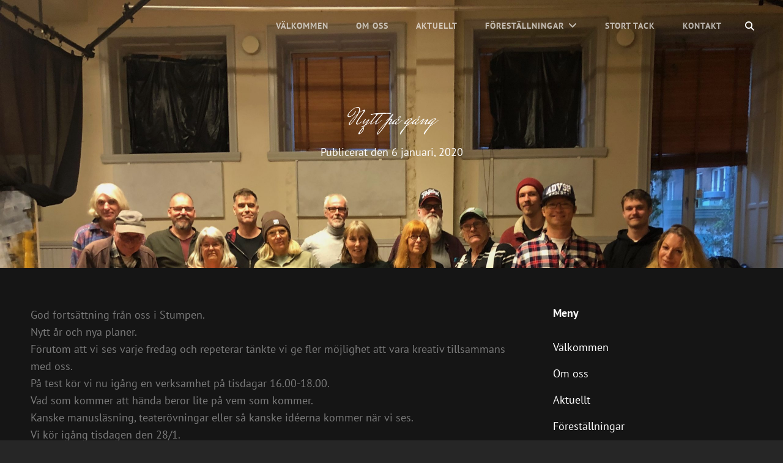

--- FILE ---
content_type: text/html; charset=UTF-8
request_url: http://stumpenensemblen.se/2020/01/06/nytt-pa-gang/
body_size: 8671
content:
<!doctype html>
<html lang="sv-SE">
<head>
	<meta charset="UTF-8">
	<meta name="viewport" content="width=device-width, initial-scale=1">
	<link rel="profile" href="http://gmpg.org/xfn/11">
	<script>(function(html){html.className = html.className.replace(/\bno-js\b/,'js')})(document.documentElement);</script>
<title>Nytt på gång</title>
<meta name='robots' content='max-image-preview:large' />
<link rel="alternate" type="application/rss+xml" title=" &raquo; Webbflöde" href="http://stumpenensemblen.se/feed/" />
<link rel="alternate" type="application/rss+xml" title=" &raquo; Kommentarsflöde" href="http://stumpenensemblen.se/comments/feed/" />
<link rel="alternate" type="application/rss+xml" title=" &raquo; Kommentarsflöde för Nytt på gång" href="http://stumpenensemblen.se/2020/01/06/nytt-pa-gang/feed/" />
<script type="text/javascript">
/* <![CDATA[ */
window._wpemojiSettings = {"baseUrl":"https:\/\/s.w.org\/images\/core\/emoji\/15.0.3\/72x72\/","ext":".png","svgUrl":"https:\/\/s.w.org\/images\/core\/emoji\/15.0.3\/svg\/","svgExt":".svg","source":{"concatemoji":"http:\/\/stumpenensemblen.se\/wp-includes\/js\/wp-emoji-release.min.js?ver=6.5.7"}};
/*! This file is auto-generated */
!function(i,n){var o,s,e;function c(e){try{var t={supportTests:e,timestamp:(new Date).valueOf()};sessionStorage.setItem(o,JSON.stringify(t))}catch(e){}}function p(e,t,n){e.clearRect(0,0,e.canvas.width,e.canvas.height),e.fillText(t,0,0);var t=new Uint32Array(e.getImageData(0,0,e.canvas.width,e.canvas.height).data),r=(e.clearRect(0,0,e.canvas.width,e.canvas.height),e.fillText(n,0,0),new Uint32Array(e.getImageData(0,0,e.canvas.width,e.canvas.height).data));return t.every(function(e,t){return e===r[t]})}function u(e,t,n){switch(t){case"flag":return n(e,"\ud83c\udff3\ufe0f\u200d\u26a7\ufe0f","\ud83c\udff3\ufe0f\u200b\u26a7\ufe0f")?!1:!n(e,"\ud83c\uddfa\ud83c\uddf3","\ud83c\uddfa\u200b\ud83c\uddf3")&&!n(e,"\ud83c\udff4\udb40\udc67\udb40\udc62\udb40\udc65\udb40\udc6e\udb40\udc67\udb40\udc7f","\ud83c\udff4\u200b\udb40\udc67\u200b\udb40\udc62\u200b\udb40\udc65\u200b\udb40\udc6e\u200b\udb40\udc67\u200b\udb40\udc7f");case"emoji":return!n(e,"\ud83d\udc26\u200d\u2b1b","\ud83d\udc26\u200b\u2b1b")}return!1}function f(e,t,n){var r="undefined"!=typeof WorkerGlobalScope&&self instanceof WorkerGlobalScope?new OffscreenCanvas(300,150):i.createElement("canvas"),a=r.getContext("2d",{willReadFrequently:!0}),o=(a.textBaseline="top",a.font="600 32px Arial",{});return e.forEach(function(e){o[e]=t(a,e,n)}),o}function t(e){var t=i.createElement("script");t.src=e,t.defer=!0,i.head.appendChild(t)}"undefined"!=typeof Promise&&(o="wpEmojiSettingsSupports",s=["flag","emoji"],n.supports={everything:!0,everythingExceptFlag:!0},e=new Promise(function(e){i.addEventListener("DOMContentLoaded",e,{once:!0})}),new Promise(function(t){var n=function(){try{var e=JSON.parse(sessionStorage.getItem(o));if("object"==typeof e&&"number"==typeof e.timestamp&&(new Date).valueOf()<e.timestamp+604800&&"object"==typeof e.supportTests)return e.supportTests}catch(e){}return null}();if(!n){if("undefined"!=typeof Worker&&"undefined"!=typeof OffscreenCanvas&&"undefined"!=typeof URL&&URL.createObjectURL&&"undefined"!=typeof Blob)try{var e="postMessage("+f.toString()+"("+[JSON.stringify(s),u.toString(),p.toString()].join(",")+"));",r=new Blob([e],{type:"text/javascript"}),a=new Worker(URL.createObjectURL(r),{name:"wpTestEmojiSupports"});return void(a.onmessage=function(e){c(n=e.data),a.terminate(),t(n)})}catch(e){}c(n=f(s,u,p))}t(n)}).then(function(e){for(var t in e)n.supports[t]=e[t],n.supports.everything=n.supports.everything&&n.supports[t],"flag"!==t&&(n.supports.everythingExceptFlag=n.supports.everythingExceptFlag&&n.supports[t]);n.supports.everythingExceptFlag=n.supports.everythingExceptFlag&&!n.supports.flag,n.DOMReady=!1,n.readyCallback=function(){n.DOMReady=!0}}).then(function(){return e}).then(function(){var e;n.supports.everything||(n.readyCallback(),(e=n.source||{}).concatemoji?t(e.concatemoji):e.wpemoji&&e.twemoji&&(t(e.twemoji),t(e.wpemoji)))}))}((window,document),window._wpemojiSettings);
/* ]]> */
</script>
<style id='wp-emoji-styles-inline-css' type='text/css'>

	img.wp-smiley, img.emoji {
		display: inline !important;
		border: none !important;
		box-shadow: none !important;
		height: 1em !important;
		width: 1em !important;
		margin: 0 0.07em !important;
		vertical-align: -0.1em !important;
		background: none !important;
		padding: 0 !important;
	}
</style>
<link rel='stylesheet' id='wp-block-library-css' href='http://stumpenensemblen.se/wp-includes/css/dist/block-library/style.min.css?ver=6.5.7' type='text/css' media='all' />
<style id='wp-block-library-theme-inline-css' type='text/css'>
.wp-block-audio figcaption{color:#555;font-size:13px;text-align:center}.is-dark-theme .wp-block-audio figcaption{color:#ffffffa6}.wp-block-audio{margin:0 0 1em}.wp-block-code{border:1px solid #ccc;border-radius:4px;font-family:Menlo,Consolas,monaco,monospace;padding:.8em 1em}.wp-block-embed figcaption{color:#555;font-size:13px;text-align:center}.is-dark-theme .wp-block-embed figcaption{color:#ffffffa6}.wp-block-embed{margin:0 0 1em}.blocks-gallery-caption{color:#555;font-size:13px;text-align:center}.is-dark-theme .blocks-gallery-caption{color:#ffffffa6}.wp-block-image figcaption{color:#555;font-size:13px;text-align:center}.is-dark-theme .wp-block-image figcaption{color:#ffffffa6}.wp-block-image{margin:0 0 1em}.wp-block-pullquote{border-bottom:4px solid;border-top:4px solid;color:currentColor;margin-bottom:1.75em}.wp-block-pullquote cite,.wp-block-pullquote footer,.wp-block-pullquote__citation{color:currentColor;font-size:.8125em;font-style:normal;text-transform:uppercase}.wp-block-quote{border-left:.25em solid;margin:0 0 1.75em;padding-left:1em}.wp-block-quote cite,.wp-block-quote footer{color:currentColor;font-size:.8125em;font-style:normal;position:relative}.wp-block-quote.has-text-align-right{border-left:none;border-right:.25em solid;padding-left:0;padding-right:1em}.wp-block-quote.has-text-align-center{border:none;padding-left:0}.wp-block-quote.is-large,.wp-block-quote.is-style-large,.wp-block-quote.is-style-plain{border:none}.wp-block-search .wp-block-search__label{font-weight:700}.wp-block-search__button{border:1px solid #ccc;padding:.375em .625em}:where(.wp-block-group.has-background){padding:1.25em 2.375em}.wp-block-separator.has-css-opacity{opacity:.4}.wp-block-separator{border:none;border-bottom:2px solid;margin-left:auto;margin-right:auto}.wp-block-separator.has-alpha-channel-opacity{opacity:1}.wp-block-separator:not(.is-style-wide):not(.is-style-dots){width:100px}.wp-block-separator.has-background:not(.is-style-dots){border-bottom:none;height:1px}.wp-block-separator.has-background:not(.is-style-wide):not(.is-style-dots){height:2px}.wp-block-table{margin:0 0 1em}.wp-block-table td,.wp-block-table th{word-break:normal}.wp-block-table figcaption{color:#555;font-size:13px;text-align:center}.is-dark-theme .wp-block-table figcaption{color:#ffffffa6}.wp-block-video figcaption{color:#555;font-size:13px;text-align:center}.is-dark-theme .wp-block-video figcaption{color:#ffffffa6}.wp-block-video{margin:0 0 1em}.wp-block-template-part.has-background{margin-bottom:0;margin-top:0;padding:1.25em 2.375em}
</style>
<style id='classic-theme-styles-inline-css' type='text/css'>
/*! This file is auto-generated */
.wp-block-button__link{color:#fff;background-color:#32373c;border-radius:9999px;box-shadow:none;text-decoration:none;padding:calc(.667em + 2px) calc(1.333em + 2px);font-size:1.125em}.wp-block-file__button{background:#32373c;color:#fff;text-decoration:none}
</style>
<style id='global-styles-inline-css' type='text/css'>
body{--wp--preset--color--black: #000000;--wp--preset--color--cyan-bluish-gray: #abb8c3;--wp--preset--color--white: #ffffff;--wp--preset--color--pale-pink: #f78da7;--wp--preset--color--vivid-red: #cf2e2e;--wp--preset--color--luminous-vivid-orange: #ff6900;--wp--preset--color--luminous-vivid-amber: #fcb900;--wp--preset--color--light-green-cyan: #7bdcb5;--wp--preset--color--vivid-green-cyan: #00d084;--wp--preset--color--pale-cyan-blue: #8ed1fc;--wp--preset--color--vivid-cyan-blue: #0693e3;--wp--preset--color--vivid-purple: #9b51e0;--wp--preset--color--dark-gray: #333333;--wp--preset--color--medium-gray: #e5e5e5;--wp--preset--color--light-gray: #f7f7f7;--wp--preset--color--red: #ff3c41;--wp--preset--gradient--vivid-cyan-blue-to-vivid-purple: linear-gradient(135deg,rgba(6,147,227,1) 0%,rgb(155,81,224) 100%);--wp--preset--gradient--light-green-cyan-to-vivid-green-cyan: linear-gradient(135deg,rgb(122,220,180) 0%,rgb(0,208,130) 100%);--wp--preset--gradient--luminous-vivid-amber-to-luminous-vivid-orange: linear-gradient(135deg,rgba(252,185,0,1) 0%,rgba(255,105,0,1) 100%);--wp--preset--gradient--luminous-vivid-orange-to-vivid-red: linear-gradient(135deg,rgba(255,105,0,1) 0%,rgb(207,46,46) 100%);--wp--preset--gradient--very-light-gray-to-cyan-bluish-gray: linear-gradient(135deg,rgb(238,238,238) 0%,rgb(169,184,195) 100%);--wp--preset--gradient--cool-to-warm-spectrum: linear-gradient(135deg,rgb(74,234,220) 0%,rgb(151,120,209) 20%,rgb(207,42,186) 40%,rgb(238,44,130) 60%,rgb(251,105,98) 80%,rgb(254,248,76) 100%);--wp--preset--gradient--blush-light-purple: linear-gradient(135deg,rgb(255,206,236) 0%,rgb(152,150,240) 100%);--wp--preset--gradient--blush-bordeaux: linear-gradient(135deg,rgb(254,205,165) 0%,rgb(254,45,45) 50%,rgb(107,0,62) 100%);--wp--preset--gradient--luminous-dusk: linear-gradient(135deg,rgb(255,203,112) 0%,rgb(199,81,192) 50%,rgb(65,88,208) 100%);--wp--preset--gradient--pale-ocean: linear-gradient(135deg,rgb(255,245,203) 0%,rgb(182,227,212) 50%,rgb(51,167,181) 100%);--wp--preset--gradient--electric-grass: linear-gradient(135deg,rgb(202,248,128) 0%,rgb(113,206,126) 100%);--wp--preset--gradient--midnight: linear-gradient(135deg,rgb(2,3,129) 0%,rgb(40,116,252) 100%);--wp--preset--font-size--small: 13px;--wp--preset--font-size--medium: 20px;--wp--preset--font-size--large: 28px;--wp--preset--font-size--x-large: 42px;--wp--preset--font-size--normal: 16px;--wp--preset--font-size--huge: 38px;--wp--preset--spacing--20: 0.44rem;--wp--preset--spacing--30: 0.67rem;--wp--preset--spacing--40: 1rem;--wp--preset--spacing--50: 1.5rem;--wp--preset--spacing--60: 2.25rem;--wp--preset--spacing--70: 3.38rem;--wp--preset--spacing--80: 5.06rem;--wp--preset--shadow--natural: 6px 6px 9px rgba(0, 0, 0, 0.2);--wp--preset--shadow--deep: 12px 12px 50px rgba(0, 0, 0, 0.4);--wp--preset--shadow--sharp: 6px 6px 0px rgba(0, 0, 0, 0.2);--wp--preset--shadow--outlined: 6px 6px 0px -3px rgba(255, 255, 255, 1), 6px 6px rgba(0, 0, 0, 1);--wp--preset--shadow--crisp: 6px 6px 0px rgba(0, 0, 0, 1);}:where(.is-layout-flex){gap: 0.5em;}:where(.is-layout-grid){gap: 0.5em;}body .is-layout-flex{display: flex;}body .is-layout-flex{flex-wrap: wrap;align-items: center;}body .is-layout-flex > *{margin: 0;}body .is-layout-grid{display: grid;}body .is-layout-grid > *{margin: 0;}:where(.wp-block-columns.is-layout-flex){gap: 2em;}:where(.wp-block-columns.is-layout-grid){gap: 2em;}:where(.wp-block-post-template.is-layout-flex){gap: 1.25em;}:where(.wp-block-post-template.is-layout-grid){gap: 1.25em;}.has-black-color{color: var(--wp--preset--color--black) !important;}.has-cyan-bluish-gray-color{color: var(--wp--preset--color--cyan-bluish-gray) !important;}.has-white-color{color: var(--wp--preset--color--white) !important;}.has-pale-pink-color{color: var(--wp--preset--color--pale-pink) !important;}.has-vivid-red-color{color: var(--wp--preset--color--vivid-red) !important;}.has-luminous-vivid-orange-color{color: var(--wp--preset--color--luminous-vivid-orange) !important;}.has-luminous-vivid-amber-color{color: var(--wp--preset--color--luminous-vivid-amber) !important;}.has-light-green-cyan-color{color: var(--wp--preset--color--light-green-cyan) !important;}.has-vivid-green-cyan-color{color: var(--wp--preset--color--vivid-green-cyan) !important;}.has-pale-cyan-blue-color{color: var(--wp--preset--color--pale-cyan-blue) !important;}.has-vivid-cyan-blue-color{color: var(--wp--preset--color--vivid-cyan-blue) !important;}.has-vivid-purple-color{color: var(--wp--preset--color--vivid-purple) !important;}.has-black-background-color{background-color: var(--wp--preset--color--black) !important;}.has-cyan-bluish-gray-background-color{background-color: var(--wp--preset--color--cyan-bluish-gray) !important;}.has-white-background-color{background-color: var(--wp--preset--color--white) !important;}.has-pale-pink-background-color{background-color: var(--wp--preset--color--pale-pink) !important;}.has-vivid-red-background-color{background-color: var(--wp--preset--color--vivid-red) !important;}.has-luminous-vivid-orange-background-color{background-color: var(--wp--preset--color--luminous-vivid-orange) !important;}.has-luminous-vivid-amber-background-color{background-color: var(--wp--preset--color--luminous-vivid-amber) !important;}.has-light-green-cyan-background-color{background-color: var(--wp--preset--color--light-green-cyan) !important;}.has-vivid-green-cyan-background-color{background-color: var(--wp--preset--color--vivid-green-cyan) !important;}.has-pale-cyan-blue-background-color{background-color: var(--wp--preset--color--pale-cyan-blue) !important;}.has-vivid-cyan-blue-background-color{background-color: var(--wp--preset--color--vivid-cyan-blue) !important;}.has-vivid-purple-background-color{background-color: var(--wp--preset--color--vivid-purple) !important;}.has-black-border-color{border-color: var(--wp--preset--color--black) !important;}.has-cyan-bluish-gray-border-color{border-color: var(--wp--preset--color--cyan-bluish-gray) !important;}.has-white-border-color{border-color: var(--wp--preset--color--white) !important;}.has-pale-pink-border-color{border-color: var(--wp--preset--color--pale-pink) !important;}.has-vivid-red-border-color{border-color: var(--wp--preset--color--vivid-red) !important;}.has-luminous-vivid-orange-border-color{border-color: var(--wp--preset--color--luminous-vivid-orange) !important;}.has-luminous-vivid-amber-border-color{border-color: var(--wp--preset--color--luminous-vivid-amber) !important;}.has-light-green-cyan-border-color{border-color: var(--wp--preset--color--light-green-cyan) !important;}.has-vivid-green-cyan-border-color{border-color: var(--wp--preset--color--vivid-green-cyan) !important;}.has-pale-cyan-blue-border-color{border-color: var(--wp--preset--color--pale-cyan-blue) !important;}.has-vivid-cyan-blue-border-color{border-color: var(--wp--preset--color--vivid-cyan-blue) !important;}.has-vivid-purple-border-color{border-color: var(--wp--preset--color--vivid-purple) !important;}.has-vivid-cyan-blue-to-vivid-purple-gradient-background{background: var(--wp--preset--gradient--vivid-cyan-blue-to-vivid-purple) !important;}.has-light-green-cyan-to-vivid-green-cyan-gradient-background{background: var(--wp--preset--gradient--light-green-cyan-to-vivid-green-cyan) !important;}.has-luminous-vivid-amber-to-luminous-vivid-orange-gradient-background{background: var(--wp--preset--gradient--luminous-vivid-amber-to-luminous-vivid-orange) !important;}.has-luminous-vivid-orange-to-vivid-red-gradient-background{background: var(--wp--preset--gradient--luminous-vivid-orange-to-vivid-red) !important;}.has-very-light-gray-to-cyan-bluish-gray-gradient-background{background: var(--wp--preset--gradient--very-light-gray-to-cyan-bluish-gray) !important;}.has-cool-to-warm-spectrum-gradient-background{background: var(--wp--preset--gradient--cool-to-warm-spectrum) !important;}.has-blush-light-purple-gradient-background{background: var(--wp--preset--gradient--blush-light-purple) !important;}.has-blush-bordeaux-gradient-background{background: var(--wp--preset--gradient--blush-bordeaux) !important;}.has-luminous-dusk-gradient-background{background: var(--wp--preset--gradient--luminous-dusk) !important;}.has-pale-ocean-gradient-background{background: var(--wp--preset--gradient--pale-ocean) !important;}.has-electric-grass-gradient-background{background: var(--wp--preset--gradient--electric-grass) !important;}.has-midnight-gradient-background{background: var(--wp--preset--gradient--midnight) !important;}.has-small-font-size{font-size: var(--wp--preset--font-size--small) !important;}.has-medium-font-size{font-size: var(--wp--preset--font-size--medium) !important;}.has-large-font-size{font-size: var(--wp--preset--font-size--large) !important;}.has-x-large-font-size{font-size: var(--wp--preset--font-size--x-large) !important;}
.wp-block-navigation a:where(:not(.wp-element-button)){color: inherit;}
:where(.wp-block-post-template.is-layout-flex){gap: 1.25em;}:where(.wp-block-post-template.is-layout-grid){gap: 1.25em;}
:where(.wp-block-columns.is-layout-flex){gap: 2em;}:where(.wp-block-columns.is-layout-grid){gap: 2em;}
.wp-block-pullquote{font-size: 1.5em;line-height: 1.6;}
</style>
<link rel='stylesheet' id='euphony-fonts-css' href='http://stumpenensemblen.se/wp-content/fonts/55a43e11a7891711881967c25cf1fb7d.css' type='text/css' media='all' />
<link rel='stylesheet' id='euphony-style-css' href='http://stumpenensemblen.se/wp-content/themes/euphony/style.css?ver=20251210-124548' type='text/css' media='all' />
<style id='euphony-style-inline-css' type='text/css'>
.custom-header-overlay {
		background-color: rgba(0, 0, 0, 0.02 );
    } 
</style>
<link rel='stylesheet' id='euphony-block-style-css' href='http://stumpenensemblen.se/wp-content/themes/euphony/assets/css/blocks.css?ver=1.0' type='text/css' media='all' />
<link rel='stylesheet' id='font-awesome-css' href='http://stumpenensemblen.se/wp-content/themes/euphony/assets/css/font-awesome/css/all.min.css?ver=6.4.2' type='text/css' media='all' />
<script type="text/javascript" src="http://stumpenensemblen.se/wp-includes/js/jquery/jquery.min.js?ver=3.7.1" id="jquery-core-js"></script>
<script type="text/javascript" src="http://stumpenensemblen.se/wp-includes/js/jquery/jquery-migrate.min.js?ver=3.4.1" id="jquery-migrate-js"></script>
<link rel="https://api.w.org/" href="http://stumpenensemblen.se/wp-json/" /><link rel="alternate" type="application/json" href="http://stumpenensemblen.se/wp-json/wp/v2/posts/568" /><link rel="EditURI" type="application/rsd+xml" title="RSD" href="http://stumpenensemblen.se/xmlrpc.php?rsd" />
<meta name="generator" content="WordPress 6.5.7" />
<link rel="canonical" href="http://stumpenensemblen.se/2020/01/06/nytt-pa-gang/" />
<link rel='shortlink' href='http://stumpenensemblen.se/?p=568' />
<link rel="alternate" type="application/json+oembed" href="http://stumpenensemblen.se/wp-json/oembed/1.0/embed?url=http%3A%2F%2Fstumpenensemblen.se%2F2020%2F01%2F06%2Fnytt-pa-gang%2F" />
<link rel="alternate" type="text/xml+oembed" href="http://stumpenensemblen.se/wp-json/oembed/1.0/embed?url=http%3A%2F%2Fstumpenensemblen.se%2F2020%2F01%2F06%2Fnytt-pa-gang%2F&#038;format=xml" />
<style>[class*=" icon-oc-"],[class^=icon-oc-]{speak:none;font-style:normal;font-weight:400;font-variant:normal;text-transform:none;line-height:1;-webkit-font-smoothing:antialiased;-moz-osx-font-smoothing:grayscale}.icon-oc-one-com-white-32px-fill:before{content:"901"}.icon-oc-one-com:before{content:"900"}#one-com-icon,.toplevel_page_onecom-wp .wp-menu-image{speak:none;display:flex;align-items:center;justify-content:center;text-transform:none;line-height:1;-webkit-font-smoothing:antialiased;-moz-osx-font-smoothing:grayscale}.onecom-wp-admin-bar-item>a,.toplevel_page_onecom-wp>.wp-menu-name{font-size:16px;font-weight:400;line-height:1}.toplevel_page_onecom-wp>.wp-menu-name img{width:69px;height:9px;}.wp-submenu-wrap.wp-submenu>.wp-submenu-head>img{width:88px;height:auto}.onecom-wp-admin-bar-item>a img{height:7px!important}.onecom-wp-admin-bar-item>a img,.toplevel_page_onecom-wp>.wp-menu-name img{opacity:.8}.onecom-wp-admin-bar-item.hover>a img,.toplevel_page_onecom-wp.wp-has-current-submenu>.wp-menu-name img,li.opensub>a.toplevel_page_onecom-wp>.wp-menu-name img{opacity:1}#one-com-icon:before,.onecom-wp-admin-bar-item>a:before,.toplevel_page_onecom-wp>.wp-menu-image:before{content:'';position:static!important;background-color:rgba(240,245,250,.4);border-radius:102px;width:18px;height:18px;padding:0!important}.onecom-wp-admin-bar-item>a:before{width:14px;height:14px}.onecom-wp-admin-bar-item.hover>a:before,.toplevel_page_onecom-wp.opensub>a>.wp-menu-image:before,.toplevel_page_onecom-wp.wp-has-current-submenu>.wp-menu-image:before{background-color:#76b82a}.onecom-wp-admin-bar-item>a{display:inline-flex!important;align-items:center;justify-content:center}#one-com-logo-wrapper{font-size:4em}#one-com-icon{vertical-align:middle}.imagify-welcome{display:none !important;}</style><link rel="pingback" href="http://stumpenensemblen.se/xmlrpc.php">	        <style type="text/css" rel="header-image">
	            .custom-header .wrapper:before {
	                background-image: url( http://stumpenensemblen.se/wp-content/uploads/2023/08/IMG_7304-scaled.jpeg);
					background-position: center top;
					background-repeat: no-repeat;
					background-size: cover;
	            }
	        </style>
	    		<style type="text/css">
					.absolute-header .site-title a, .absolute-header .site-description  {
				color: #ffffff;
			}
				</style>
		</head>

<body class="post-template-default single single-post postid-568 single-format-standard wp-embed-responsive group-blog fluid-layout navigation-classic two-columns-layout content-left excerpt header-media-fluid has-header-media absolute-header has-header-image color-scheme-default">
	

<div id="page" class="site">
	<a class="skip-link screen-reader-text" href="#content">Hoppa till innehåll</a>

	<header id="masthead" class="site-header">
		<div class="site-header-main">
			<div class="wrapper">
				
<div class="site-branding">
	
	<div class="site-identity">
					<p class="site-title"><a href="http://stumpenensemblen.se/" rel="home"></a></p>
			</div><!-- .site-branding-text-->
</div><!-- .site-branding -->

					<div id="site-header-menu" class="site-header-menu">
		<div id="primary-menu-wrapper" class="menu-wrapper">
			<div class="menu-toggle-wrapper">
				<button id="menu-toggle" class="menu-toggle" aria-controls="top-menu" aria-expanded="false"><span class="menu-label">Meny</span></button>
			</div><!-- .menu-toggle-wrapper -->

			<div class="menu-inside-wrapper">
				
				
					<nav id="site-navigation" class="main-navigation" role="navigation" aria-label="Primär meny">
						<ul id="primary-menu" class="menu nav-menu"><li id="menu-item-403" class="menu-item menu-item-type-post_type menu-item-object-page menu-item-home menu-item-403"><a href="http://stumpenensemblen.se/">Välkommen</a></li>
<li id="menu-item-43" class="menu-item menu-item-type-post_type menu-item-object-page menu-item-43"><a href="http://stumpenensemblen.se/om-oss/">Om oss</a></li>
<li id="menu-item-607" class="menu-item menu-item-type-taxonomy menu-item-object-category current-post-ancestor current-menu-parent current-post-parent menu-item-607"><a href="http://stumpenensemblen.se/category/aktuellt/">Aktuellt</a></li>
<li id="menu-item-275" class="menu-item menu-item-type-custom menu-item-object-custom menu-item-has-children menu-item-275"><a href="http://#">Föreställningar</a>
<ul class="sub-menu">
	<li id="menu-item-1102" class="menu-item menu-item-type-post_type menu-item-object-page menu-item-1102"><a href="http://stumpenensemblen.se/hemmet/">Hemmet</a></li>
	<li id="menu-item-612" class="menu-item menu-item-type-post_type menu-item-object-page menu-item-612"><a href="http://stumpenensemblen.se/lyckliga-gatan/">Lyckliga Gatan</a></li>
	<li id="menu-item-342" class="menu-item menu-item-type-post_type menu-item-object-page menu-item-342"><a href="http://stumpenensemblen.se/kafe-bipopular/">Kafé Bipopulär</a></li>
	<li id="menu-item-352" class="menu-item menu-item-type-post_type menu-item-object-page menu-item-352"><a href="http://stumpenensemblen.se/tillstandet/">Tillståndet</a></li>
	<li id="menu-item-351" class="menu-item menu-item-type-post_type menu-item-object-page menu-item-351"><a href="http://stumpenensemblen.se/stand-by/">StandBy</a></li>
	<li id="menu-item-350" class="menu-item menu-item-type-post_type menu-item-object-page menu-item-350"><a href="http://stumpenensemblen.se/vargens-varning/">Vargens Varning</a></li>
	<li id="menu-item-349" class="menu-item menu-item-type-post_type menu-item-object-page menu-item-349"><a href="http://stumpenensemblen.se/uppstoppad-hund/">En uppstoppad hund</a></li>
	<li id="menu-item-40" class="menu-item menu-item-type-post_type menu-item-object-page menu-item-40"><a href="http://stumpenensemblen.se/begravt-barn/">Begravt barn</a></li>
	<li id="menu-item-41" class="menu-item menu-item-type-post_type menu-item-object-page menu-item-41"><a href="http://stumpenensemblen.se/medverkande-cabare-stumpen/">Kabaré Stumpen</a></li>
	<li id="menu-item-42" class="menu-item menu-item-type-post_type menu-item-object-page menu-item-42"><a href="http://stumpenensemblen.se/tyckte-att-jag-horde/">Tyckte jag hörde hundar</a></li>
	<li id="menu-item-348" class="menu-item menu-item-type-post_type menu-item-object-page menu-item-348"><a href="http://stumpenensemblen.se/kropps-sista-band/">Krapps sista band</a></li>
	<li id="menu-item-361" class="menu-item menu-item-type-post_type menu-item-object-page menu-item-361"><a href="http://stumpenensemblen.se/mannen-fran-la-mancha/">Mannen från La Mancha</a></li>
	<li id="menu-item-392" class="menu-item menu-item-type-post_type menu-item-object-page menu-item-392"><a href="http://stumpenensemblen.se/hogsta-vinsten/">Högsta vinsten</a></li>
	<li id="menu-item-391" class="menu-item menu-item-type-post_type menu-item-object-page menu-item-391"><a href="http://stumpenensemblen.se/ingeborg-holm/">Ingeborg Holm</a></li>
	<li id="menu-item-346" class="menu-item menu-item-type-post_type menu-item-object-page menu-item-346"><a href="http://stumpenensemblen.se/tiggaroperan/">Tiggaroperan</a></li>
	<li id="menu-item-345" class="menu-item menu-item-type-post_type menu-item-object-page menu-item-345"><a href="http://stumpenensemblen.se/midvinterljus-i-hemlosas-hus/">Midvinterljus i Hemlösas hus</a></li>
	<li id="menu-item-344" class="menu-item menu-item-type-post_type menu-item-object-page menu-item-344"><a href="http://stumpenensemblen.se/talismanen/">Talismanen</a></li>
	<li id="menu-item-343" class="menu-item menu-item-type-post_type menu-item-object-page menu-item-343"><a href="http://stumpenensemblen.se/stumpen/">Stumpen</a></li>
</ul>
</li>
<li id="menu-item-486" class="menu-item menu-item-type-post_type menu-item-object-page menu-item-486"><a href="http://stumpenensemblen.se/stort-tack/">Stort tack</a></li>
<li id="menu-item-39" class="menu-item menu-item-type-post_type menu-item-object-page menu-item-39"><a href="http://stumpenensemblen.se/kontakt/">Kontakt</a></li>
</ul>
				
					</nav><!-- .main-navigation -->

				<div class="mobile-social-search">
					<div class="search-container">
						

<form role="search" method="get" class="search-form" action="http://stumpenensemblen.se/">
	<label for="search-form-697f2fcd3fb9e">
		<span class="screen-reader-text">Sök efter:</span>
		<input type="search" id="search-form-697f2fcd3fb9e" class="search-field" placeholder="Sök" value="" name="s" />
	</label>
	<button type="submit" class="search-submit"><span class="screen-reader-text">Sök</span></button>
</form>
					</div>
				</div><!-- .mobile-social-search -->
			</div><!-- .menu-inside-wrapper -->
		</div><!-- #primary-menu-wrapper.menu-wrapper -->

		<div id="primary-search-wrapper" class="menu-wrapper">
			<div class="menu-toggle-wrapper">
				<button id="social-search-toggle" class="menu-toggle search-toggle">
					<span class="menu-label screen-reader-text">Sök</span>
				</button>
			</div><!-- .menu-toggle-wrapper -->

			<div class="menu-inside-wrapper">
				<div class="search-container">
					

<form role="search" method="get" class="search-form" action="http://stumpenensemblen.se/">
	<label for="search-form-697f2fcd3fbe9">
		<span class="screen-reader-text">Sök efter:</span>
		<input type="search" id="search-form-697f2fcd3fbe9" class="search-field" placeholder="Sök" value="" name="s" />
	</label>
	<button type="submit" class="search-submit"><span class="screen-reader-text">Sök</span></button>
</form>
				</div>
			</div><!-- .menu-inside-wrapper -->
		</div><!-- #social-search-wrapper.menu-wrapper -->

			</div><!-- .site-header-menu -->
			</div><!-- .wrapper -->
		</div><!-- .site-header-main -->
	</header><!-- #masthead -->

	
<div class="custom-header header-media">
	<div class="wrapper">
				<div class="custom-header-media">
			<div id="wp-custom-header" class="wp-custom-header"><img src="http://stumpenensemblen.se/wp-content/uploads/2023/08/IMG_7304-scaled.jpeg"/></div>	
					<div class="custom-header-content sections header-media-section content-align-center content-align-center">
			<div class="custom-header-content-wrapper">
				
				<div class="section-title-wrapper"><h1 class="section-title entry-title">Nytt på gång</h1></div>
				<div class="site-header-text"><div class="entry-header"><div class="entry-meta"><span class="posted-on"> Publicerat den <a href="http://stumpenensemblen.se/2020/01/06/nytt-pa-gang/" rel="bookmark"><time class="entry-date published" datetime="2020-01-06T13:38:55+01:00">6 januari, 2020</time><time class="updated" datetime="2024-01-23T01:22:18+01:00">23 januari, 2024</time></a></span></div><!-- .entry-meta --></div></div>
							</div><!-- .custom-header-content-wrapper -->
		</div><!-- .custom-header-content -->
				</div>
			</div><!-- .wrapper -->
	<div class="custom-header-overlay"></div><!-- .custom-header-overlay -->
</div><!-- .custom-header -->




	<div id="content" class="site-content">
		<div class="wrapper">
	<div id="primary" class="content-area">
		<main id="main" class="site-main">
			<div class="singular-content-wrap">
				<article id="post-568" class="post-568 post type-post status-publish format-standard hentry category-aktuellt">
		<!-- Page/Post Single Image Disabled or No Image set in Post Thumbnail -->
	<div class="entry-content">
		<p>God fortsättning från oss i Stumpen.<br />
Nytt år och nya planer.<br />
Förutom att vi ses varje fredag och repeterar tänkte vi ge fler möjlighet att vara kreativ tillsammans med oss.<br />
På test kör vi nu igång en verksamhet på tisdagar 16.00-18.00.<br />
Vad som kommer att hända beror lite på vem som kommer.<br />
Kanske manusläsning, teaterövningar eller så kanske idéerna kommer när vi ses.<br />
Vi kör igång tisdagen den 28/1.<br />
Vi vänder oss först och främst till de som liksom vi andra i gruppen antingen kommer från ett förflutet i fysisk och psykisk hemlöshet eller om du på något sätt känner dig hemma med oss.<br />
Alla ni som har svårt att hitta en plats och aktivitet som passar er.  Just ni är extra välkomna.</p>
	</div><!-- .entry-content -->

	<footer class="entry-footer">
		<div class="entry-meta">
			<span class="cat-links"><span class="screen-reader-text">Kategorier</span><a href="http://stumpenensemblen.se/category/aktuellt/" rel="category tag">Aktuellt</a></span>		</div><!-- .entry-meta -->

			</footer><!-- .entry-footer -->
</article><!-- #post-568 -->

	<nav class="navigation post-navigation" aria-label="Inlägg">
		<h2 class="screen-reader-text">Inläggsnavigering</h2>
		<div class="nav-links"><div class="nav-previous"><a href="http://stumpenensemblen.se/2019/12/16/just-nu/" rel="prev"><span class="screen-reader-text">Föregående inlägg</span><span aria-hidden="true" class="nav-subtitle">Föregående inlägg</span> <span class="nav-title">Just nu</span></a></div><div class="nav-next"><a href="http://stumpenensemblen.se/2021/10/12/premiar-for-ny-pjas/" rel="next"><span class="screen-reader-text">Nästa inlägg</span><span aria-hidden="true" class="nav-subtitle">Nästa inlägg</span> <span class="nav-title">Nypremiär!</span></a></div></div>
	</nav>			</div><!-- .singular-content-wrap -->
		</main><!-- #main -->
	</div><!-- #primary -->


<aside id="secondary" class="widget-area sidebar">
	<section id="nav_menu-6" class="widget widget_nav_menu"><h2 class="widget-title">Meny</h2><div class="menu-startmeny-container"><ul id="menu-startmeny" class="menu"><li class="menu-item menu-item-type-post_type menu-item-object-page menu-item-home menu-item-403"><a href="http://stumpenensemblen.se/">Välkommen</a></li>
<li class="menu-item menu-item-type-post_type menu-item-object-page menu-item-43"><a href="http://stumpenensemblen.se/om-oss/">Om oss</a></li>
<li class="menu-item menu-item-type-taxonomy menu-item-object-category current-post-ancestor current-menu-parent current-post-parent menu-item-607"><a href="http://stumpenensemblen.se/category/aktuellt/">Aktuellt</a></li>
<li class="menu-item menu-item-type-custom menu-item-object-custom menu-item-has-children menu-item-275"><a href="http://#">Föreställningar</a>
<ul class="sub-menu">
	<li class="menu-item menu-item-type-post_type menu-item-object-page menu-item-1102"><a href="http://stumpenensemblen.se/hemmet/">Hemmet</a></li>
	<li class="menu-item menu-item-type-post_type menu-item-object-page menu-item-612"><a href="http://stumpenensemblen.se/lyckliga-gatan/">Lyckliga Gatan</a></li>
	<li class="menu-item menu-item-type-post_type menu-item-object-page menu-item-342"><a href="http://stumpenensemblen.se/kafe-bipopular/">Kafé Bipopulär</a></li>
	<li class="menu-item menu-item-type-post_type menu-item-object-page menu-item-352"><a href="http://stumpenensemblen.se/tillstandet/">Tillståndet</a></li>
	<li class="menu-item menu-item-type-post_type menu-item-object-page menu-item-351"><a href="http://stumpenensemblen.se/stand-by/">StandBy</a></li>
	<li class="menu-item menu-item-type-post_type menu-item-object-page menu-item-350"><a href="http://stumpenensemblen.se/vargens-varning/">Vargens Varning</a></li>
	<li class="menu-item menu-item-type-post_type menu-item-object-page menu-item-349"><a href="http://stumpenensemblen.se/uppstoppad-hund/">En uppstoppad hund</a></li>
	<li class="menu-item menu-item-type-post_type menu-item-object-page menu-item-40"><a href="http://stumpenensemblen.se/begravt-barn/">Begravt barn</a></li>
	<li class="menu-item menu-item-type-post_type menu-item-object-page menu-item-41"><a href="http://stumpenensemblen.se/medverkande-cabare-stumpen/">Kabaré Stumpen</a></li>
	<li class="menu-item menu-item-type-post_type menu-item-object-page menu-item-42"><a href="http://stumpenensemblen.se/tyckte-att-jag-horde/">Tyckte jag hörde hundar</a></li>
	<li class="menu-item menu-item-type-post_type menu-item-object-page menu-item-348"><a href="http://stumpenensemblen.se/kropps-sista-band/">Krapps sista band</a></li>
	<li class="menu-item menu-item-type-post_type menu-item-object-page menu-item-361"><a href="http://stumpenensemblen.se/mannen-fran-la-mancha/">Mannen från La Mancha</a></li>
	<li class="menu-item menu-item-type-post_type menu-item-object-page menu-item-392"><a href="http://stumpenensemblen.se/hogsta-vinsten/">Högsta vinsten</a></li>
	<li class="menu-item menu-item-type-post_type menu-item-object-page menu-item-391"><a href="http://stumpenensemblen.se/ingeborg-holm/">Ingeborg Holm</a></li>
	<li class="menu-item menu-item-type-post_type menu-item-object-page menu-item-346"><a href="http://stumpenensemblen.se/tiggaroperan/">Tiggaroperan</a></li>
	<li class="menu-item menu-item-type-post_type menu-item-object-page menu-item-345"><a href="http://stumpenensemblen.se/midvinterljus-i-hemlosas-hus/">Midvinterljus i Hemlösas hus</a></li>
	<li class="menu-item menu-item-type-post_type menu-item-object-page menu-item-344"><a href="http://stumpenensemblen.se/talismanen/">Talismanen</a></li>
	<li class="menu-item menu-item-type-post_type menu-item-object-page menu-item-343"><a href="http://stumpenensemblen.se/stumpen/">Stumpen</a></li>
</ul>
</li>
<li class="menu-item menu-item-type-post_type menu-item-object-page menu-item-486"><a href="http://stumpenensemblen.se/stort-tack/">Stort tack</a></li>
<li class="menu-item menu-item-type-post_type menu-item-object-page menu-item-39"><a href="http://stumpenensemblen.se/kontakt/">Kontakt</a></li>
</ul></div></section></aside><!-- #secondary -->
		</div><!-- .wrapper -->
	</div><!-- #content -->
	

	<footer id="colophon" class="site-footer has-background-image">

		

		<div id="site-generator">
			

			
<div class="site-info">Upphovsrätt &copy; 2026 <a href="http://stumpenensemblen.se/"></a> <span class="sep"> | </span>Euphony&nbsp;av&nbsp;<a target="_blank" href="https://catchthemes.com/">Catch Themes</a></div><!-- .site-info -->		</div><!-- #site-generator -->
	</footer><!-- #colophon -->

	

</div><!-- #page -->

<a href="#masthead" id="scrollup" class="backtotop"><span class="screen-reader-text">Rulla upp</span></a>
<script type="text/javascript" src="http://stumpenensemblen.se/wp-content/themes/euphony/assets/js/skip-link-focus-fix.min.js?ver=201800703" id="euphony-skip-link-focus-fix-js"></script>
<script type="text/javascript" id="euphony-script-js-extra">
/* <![CDATA[ */
var euphonyOptions = {"screenReaderText":{"expand":"expandera undermeny","collapse":"minimera undermeny"},"rtl":""};
/* ]]> */
</script>
<script type="text/javascript" src="http://stumpenensemblen.se/wp-content/themes/euphony/assets/js/functions.min.js?ver=201800703" id="euphony-script-js"></script>
<script id="ocvars">var ocSiteMeta = {plugins: {"a3e4aa5d9179da09d8af9b6802f861a8": 1,"a3fe9dc9824eccbd72b7e5263258ab2c": 1}}</script>
</body>
</html>
